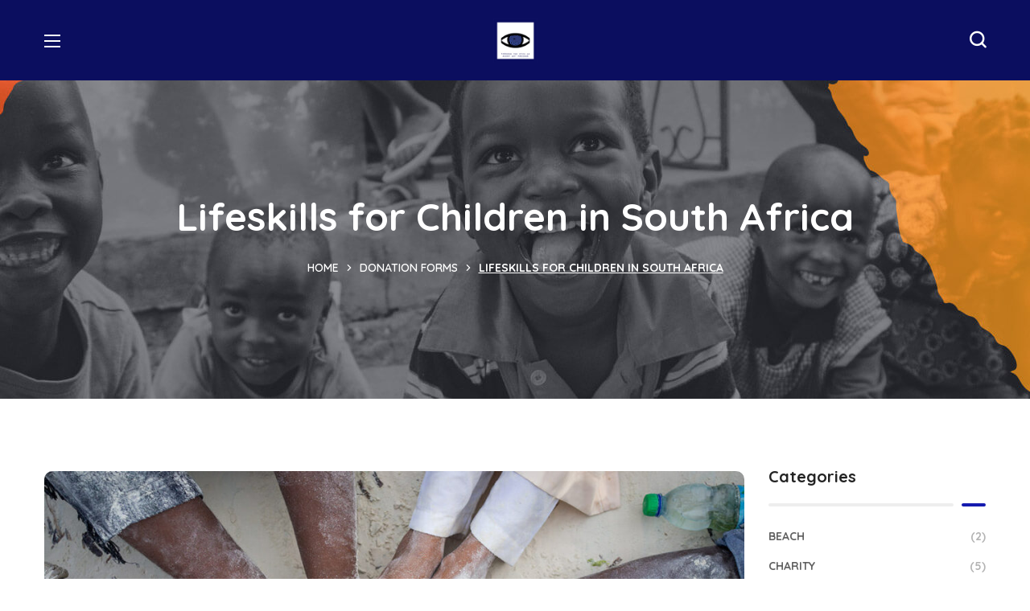

--- FILE ---
content_type: text/css
request_url: https://artofagony.org/wp-content/uploads/elementor/css/post-1423.css?ver=1764737227
body_size: 352
content:
.elementor-1423 .elementor-element.elementor-element-87420d8:not(.elementor-motion-effects-element-type-background), .elementor-1423 .elementor-element.elementor-element-87420d8 > .elementor-motion-effects-container > .elementor-motion-effects-layer{background-color:#FFFFFF;}.elementor-1423 .elementor-element.elementor-element-87420d8 > .elementor-container{min-height:100px;}.elementor-1423 .elementor-element.elementor-element-87420d8{box-shadow:11px 10px 38px 0px rgba(0, 0, 0, 0.1);transition:background 0.3s, border 0.3s, border-radius 0.3s, box-shadow 0.3s;}.elementor-1423 .elementor-element.elementor-element-87420d8 > .elementor-background-overlay{transition:background 0.3s, border-radius 0.3s, opacity 0.3s;}.elementor-bc-flex-widget .elementor-1423 .elementor-element.elementor-element-31e4453.elementor-column .elementor-widget-wrap{align-items:center;}.elementor-1423 .elementor-element.elementor-element-31e4453.elementor-column.elementor-element[data-element_type="column"] > .elementor-widget-wrap.elementor-element-populated{align-content:center;align-items:center;}.elementor-1423 .elementor-element.elementor-element-31d60ee > .elementor-widget-container{margin:0px 0px 0px 20px;}.elementor-1423 .elementor-element.elementor-element-31d60ee .wgl-logotype-container{text-align:left;}.elementor-1423 .elementor-element.elementor-element-4ee26bf > .elementor-element-populated{padding:0px 0px 0px 0px;}.elementor-1423 .elementor-element.elementor-element-f8a6a80{display:inline-flex;width:auto;flex-grow:1;justify-content:center;}.elementor-1423 .elementor-element.elementor-element-f8a6a80 .primary-nav{height:99px;}.elementor-1423 .elementor-element.elementor-element-f8a6a80 .primary-nav > ul > li > a{color:#232323;}.elementor-1423 .elementor-element.elementor-element-f8a6a80 .primary-nav > ul > li:hover > a{color:#0B0E5F;}.elementor-1423 .elementor-element.elementor-element-f8a6a80 .primary-nav > ul > li:hover > a > .menu-item__plus{color:#0B0E5F;}.elementor-1423 .elementor-element.elementor-element-f8a6a80 .primary-nav > ul > li[class*="current"]:not(:hover) > a{color:#0B0E5F;}.elementor-1423 .elementor-element.elementor-element-f8a6a80 .primary-nav > ul > li[class*="current"]:not(:hover) > a > .menu-item__plus{color:#0B0E5F;}.elementor-1423 .elementor-element.elementor-element-f8a6a80 .primary-nav ul li ul{color:#232323;}.elementor-1423 .elementor-element.elementor-element-f8a6a80 .primary-nav ul li ul li:hover > a{color:#0B0E5F;}.elementor-1423 .elementor-element.elementor-element-f8a6a80 .primary-nav ul li ul li:hover > a > .menu-item__plus{color:#0B0E5F;}.elementor-1423 .elementor-element.elementor-element-f8a6a80 .primary-nav ul li ul li[class*="current"]:not(:hover) > a{color:#0B0E5F;}.elementor-1423 .elementor-element.elementor-element-f8a6a80 .primary-nav ul li ul li[class*="current"]:not(:hover) > a > .menu-item__plus{color:#0B0E5F;}.elementor-bc-flex-widget .elementor-1423 .elementor-element.elementor-element-b181499.elementor-column .elementor-widget-wrap{align-items:center;}.elementor-1423 .elementor-element.elementor-element-b181499.elementor-column.elementor-element[data-element_type="column"] > .elementor-widget-wrap.elementor-element-populated{align-content:center;align-items:center;}.elementor-1423 .elementor-element.elementor-element-b181499.elementor-column > .elementor-widget-wrap{justify-content:flex-end;}.elementor-1423 .elementor-element.elementor-element-a2d35d0 > .elementor-widget-container{margin:0px 30px 0px 0px;}.elementor-1423 .elementor-element.elementor-element-a2d35d0 .wgl-search{justify-content:center;}.elementor-1423 .elementor-element.elementor-element-cf7f835{width:auto;max-width:auto;}.elementor-1423 .elementor-element.elementor-element-cf7f835 .align-icon-right .media-wrapper{margin-left:10px;}.elementor-1423 .elementor-element.elementor-element-cf7f835 .align-icon-left .media-wrapper{margin-right:10px;}.elementor-1423 .elementor-element.elementor-element-cf7f835 .wgl-button{text-transform:uppercase;color:#232323;border-color:var( --e-global-color-179f6bf );background-color:#FFFFFF;border-style:solid;border-width:2px 2px 2px 2px;padding:12px 25px 12px 25px;}.elementor-1423 .elementor-element.elementor-element-cf7f835 .wgl-button:hover,
                     .elementor-1423 .elementor-element.elementor-element-cf7f835 .wgl-button:focus{color:#FFFFFF;border-color:var( --e-global-color-179f6bf );background-color:var( --e-global-color-6b5344d );}.elementor-1423 .elementor-element.elementor-element-cf7f835 .elementor-icon{color:var( --e-global-color-179f6bf );fill:var( --e-global-color-179f6bf );}.elementor-1423 .elementor-element.elementor-element-cf7f835 .wgl-button:hover .elementor-icon{color:#FFFFFF;fill:#FFFFFF;}@media(min-width:768px){.elementor-1423 .elementor-element.elementor-element-31e4453{width:24.5%;}.elementor-1423 .elementor-element.elementor-element-4ee26bf{width:51%;}.elementor-1423 .elementor-element.elementor-element-b181499{width:24.5%;}}

--- FILE ---
content_type: text/css
request_url: https://artofagony.org/wp-content/uploads/elementor/css/post-1149.css?ver=1764737227
body_size: 1173
content:
.elementor-1149 .elementor-element.elementor-element-7beccc2:not(.elementor-motion-effects-element-type-background), .elementor-1149 .elementor-element.elementor-element-7beccc2 > .elementor-motion-effects-container > .elementor-motion-effects-layer{background-color:#222328;}.elementor-1149 .elementor-element.elementor-element-7beccc2{transition:background 0.3s, border 0.3s, border-radius 0.3s, box-shadow 0.3s;}.elementor-1149 .elementor-element.elementor-element-7beccc2 > .elementor-background-overlay{transition:background 0.3s, border-radius 0.3s, opacity 0.3s;}.elementor-1149 .elementor-element.elementor-element-366dce2{--spacer-size:110px;}.elementor-1149 .elementor-element.elementor-element-b5c8bdb:not(.elementor-motion-effects-element-type-background), .elementor-1149 .elementor-element.elementor-element-b5c8bdb > .elementor-motion-effects-container > .elementor-motion-effects-layer{background-color:#222328;}.elementor-1149 .elementor-element.elementor-element-b5c8bdb{transition:background 0.3s, border 0.3s, border-radius 0.3s, box-shadow 0.3s;}.elementor-1149 .elementor-element.elementor-element-b5c8bdb > .elementor-background-overlay{transition:background 0.3s, border-radius 0.3s, opacity 0.3s;}.elementor-1149 .elementor-element.elementor-element-be29ea7 > .elementor-element-populated{margin:50px 0px 0px 0px;--e-column-margin-right:0px;--e-column-margin-left:0px;}.elementor-1149 .elementor-element.elementor-element-75f6e10 .wgl-logotype-container{text-align:left;}.elementor-1149 .elementor-element.elementor-element-5a9bdcd{--spacer-size:30px;}.elementor-widget-text-editor{color:var( --e-global-color-text );}.elementor-widget-text-editor.elementor-drop-cap-view-stacked .elementor-drop-cap{background-color:var( --e-global-color-primary );}.elementor-widget-text-editor.elementor-drop-cap-view-framed .elementor-drop-cap, .elementor-widget-text-editor.elementor-drop-cap-view-default .elementor-drop-cap{color:var( --e-global-color-primary );border-color:var( --e-global-color-primary );}.elementor-1149 .elementor-element.elementor-element-2ca7cd7{color:#FFFFFF;}.elementor-1149 .elementor-element.elementor-element-246dd8a{--spacer-size:10px;}.elementor-1149 .elementor-element.elementor-element-43a3e48{--spacer-size:39px;}.elementor-widget-heading .elementor-heading-title{color:var( --e-global-color-primary );}.elementor-1149 .elementor-element.elementor-element-1c4a452 .elementor-heading-title{font-size:18px;text-transform:uppercase;color:var( --e-global-color-26c04459 );}.elementor-1149 .elementor-element.elementor-element-99d0cf0{--spacer-size:10px;}.elementor-1149 .elementor-element.elementor-element-161f543 .media-wrapper .elementor-icon{font-size:18px;margin:0px 10px 0px 0px;}.elementor-1149 .elementor-element.elementor-element-161f543.elementor-view-stacked .elementor-icon{background-color:var( --e-global-color-7a72066 );}.elementor-1149 .elementor-element.elementor-element-161f543.elementor-view-framed .elementor-icon,
                     .elementor-1149 .elementor-element.elementor-element-161f543.elementor-view-default .elementor-icon{color:var( --e-global-color-7a72066 );border-color:var( --e-global-color-7a72066 );fill:var( --e-global-color-7a72066 );}.elementor-1149 .elementor-element.elementor-element-161f543.elementor-view-framed .elementor-icon svg,
                     .elementor-1149 .elementor-element.elementor-element-161f543.elementor-view-default .elementor-icon svg{fill:var( --e-global-color-7a72066 );border-color:var( --e-global-color-7a72066 );}.elementor-1149 .elementor-element.elementor-element-161f543.elementor-view-stacked .elementor-widget-container:hover .elementor-icon{background-color:var( --e-global-color-5f8ee4f );}.elementor-1149 .elementor-element.elementor-element-161f543.elementor-view-framed .elementor-widget-container:hover .elementor-icon,
                     .elementor-1149 .elementor-element.elementor-element-161f543.elementor-view-default .elementor-widget-container:hover .elementor-icon{color:var( --e-global-color-5f8ee4f );border-color:var( --e-global-color-5f8ee4f );fill:var( --e-global-color-5f8ee4f );}.elementor-1149 .elementor-element.elementor-element-161f543.elementor-view-framed .elementor-widget-container:hover .elementor-icon svg,
                     .elementor-1149 .elementor-element.elementor-element-161f543.elementor-view-default .elementor-widget-container:hover .elementor-icon svg{fill:var( --e-global-color-5f8ee4f );}.elementor-1149 .elementor-element.elementor-element-161f543 .wgl-infobox_title{margin:0px 0px 10px 0px;color:#232323;}.elementor-1149 .elementor-element.elementor-element-161f543 .wgl-infobox_content{font-family:"Nunito Sans", Sans-serif;font-weight:400;color:#FFFFFF;}.elementor-1149 .elementor-element.elementor-element-161f543 .elementor-widget-container:hover .wgl-infobox_content{color:#C9C9C9;}.elementor-1149 .elementor-element.elementor-element-161f543 .elementor-widget-container{transition:0.4s;}.elementor-1149 .elementor-element.elementor-element-161f543 .elementor-widget-container,
				     .elementor-1149 .elementor-element.elementor-element-161f543 div.elementor-widget-container:after{transition-delay:0.1s;}.elementor-1149 .elementor-element.elementor-element-161f543 .elementor-widget-container:after{margin:-30px -30px -30px -30px;transition-delay:0s;}.elementor-1149 .elementor-element.elementor-element-161f543 .elementor-widget-container:hover:after{transition-delay:0s;}.elementor-1149 .elementor-element.elementor-element-f070434 > .elementor-widget-container{margin:-8px 0px 0px 0px;}.elementor-1149 .elementor-element.elementor-element-f070434 .media-wrapper .elementor-icon{font-size:18px;margin:0px 10px 0px 0px;}.elementor-1149 .elementor-element.elementor-element-f070434.elementor-view-stacked .elementor-icon{background-color:var( --e-global-color-7a72066 );}.elementor-1149 .elementor-element.elementor-element-f070434.elementor-view-framed .elementor-icon,
                     .elementor-1149 .elementor-element.elementor-element-f070434.elementor-view-default .elementor-icon{color:var( --e-global-color-7a72066 );border-color:var( --e-global-color-7a72066 );fill:var( --e-global-color-7a72066 );}.elementor-1149 .elementor-element.elementor-element-f070434.elementor-view-framed .elementor-icon svg,
                     .elementor-1149 .elementor-element.elementor-element-f070434.elementor-view-default .elementor-icon svg{fill:var( --e-global-color-7a72066 );border-color:var( --e-global-color-7a72066 );}.elementor-1149 .elementor-element.elementor-element-f070434.elementor-view-stacked .elementor-widget-container:hover .elementor-icon{background-color:var( --e-global-color-5f8ee4f );}.elementor-1149 .elementor-element.elementor-element-f070434.elementor-view-framed .elementor-widget-container:hover .elementor-icon,
                     .elementor-1149 .elementor-element.elementor-element-f070434.elementor-view-default .elementor-widget-container:hover .elementor-icon{color:var( --e-global-color-5f8ee4f );border-color:var( --e-global-color-5f8ee4f );fill:var( --e-global-color-5f8ee4f );}.elementor-1149 .elementor-element.elementor-element-f070434.elementor-view-framed .elementor-widget-container:hover .elementor-icon svg,
                     .elementor-1149 .elementor-element.elementor-element-f070434.elementor-view-default .elementor-widget-container:hover .elementor-icon svg{fill:var( --e-global-color-5f8ee4f );}.elementor-1149 .elementor-element.elementor-element-f070434 .wgl-infobox_title{margin:0px 0px 10px 0px;color:#232323;}.elementor-1149 .elementor-element.elementor-element-f070434 .wgl-infobox_content{font-family:"Nunito Sans", Sans-serif;font-weight:400;color:#FFF;}.elementor-1149 .elementor-element.elementor-element-f070434 .elementor-widget-container:hover .wgl-infobox_content{color:#C9C9C9;}.elementor-1149 .elementor-element.elementor-element-f070434 .elementor-widget-container{transition:0.4s;}.elementor-1149 .elementor-element.elementor-element-f070434 .elementor-widget-container,
				     .elementor-1149 .elementor-element.elementor-element-f070434 div.elementor-widget-container:after{transition-delay:0.1s;}.elementor-1149 .elementor-element.elementor-element-f070434 .elementor-widget-container:after{margin:-30px -30px -30px -30px;transition-delay:0s;}.elementor-1149 .elementor-element.elementor-element-f070434 .elementor-widget-container:hover:after{transition-delay:0s;}.elementor-1149 .elementor-element.elementor-element-760bd72 > .elementor-widget-container{margin:-8px 0px 0px 0px;}.elementor-1149 .elementor-element.elementor-element-760bd72 .media-wrapper .elementor-icon{font-size:18px;margin:0px 10px 0px 0px;}.elementor-1149 .elementor-element.elementor-element-760bd72.elementor-view-stacked .elementor-icon{background-color:var( --e-global-color-7a72066 );}.elementor-1149 .elementor-element.elementor-element-760bd72.elementor-view-framed .elementor-icon,
                     .elementor-1149 .elementor-element.elementor-element-760bd72.elementor-view-default .elementor-icon{color:var( --e-global-color-7a72066 );border-color:var( --e-global-color-7a72066 );fill:var( --e-global-color-7a72066 );}.elementor-1149 .elementor-element.elementor-element-760bd72.elementor-view-framed .elementor-icon svg,
                     .elementor-1149 .elementor-element.elementor-element-760bd72.elementor-view-default .elementor-icon svg{fill:var( --e-global-color-7a72066 );border-color:var( --e-global-color-7a72066 );}.elementor-1149 .elementor-element.elementor-element-760bd72.elementor-view-stacked .elementor-widget-container:hover .elementor-icon{background-color:var( --e-global-color-5f8ee4f );}.elementor-1149 .elementor-element.elementor-element-760bd72.elementor-view-framed .elementor-widget-container:hover .elementor-icon,
                     .elementor-1149 .elementor-element.elementor-element-760bd72.elementor-view-default .elementor-widget-container:hover .elementor-icon{color:var( --e-global-color-5f8ee4f );border-color:var( --e-global-color-5f8ee4f );fill:var( --e-global-color-5f8ee4f );}.elementor-1149 .elementor-element.elementor-element-760bd72.elementor-view-framed .elementor-widget-container:hover .elementor-icon svg,
                     .elementor-1149 .elementor-element.elementor-element-760bd72.elementor-view-default .elementor-widget-container:hover .elementor-icon svg{fill:var( --e-global-color-5f8ee4f );}.elementor-1149 .elementor-element.elementor-element-760bd72 .wgl-infobox_title{margin:0px 0px 10px 0px;color:#232323;}.elementor-1149 .elementor-element.elementor-element-760bd72 .wgl-infobox_content{font-family:"Nunito Sans", Sans-serif;font-weight:400;color:#FFFFFF;}.elementor-1149 .elementor-element.elementor-element-760bd72 .elementor-widget-container:hover .wgl-infobox_content{color:#C9C9C9;}.elementor-1149 .elementor-element.elementor-element-760bd72 .elementor-widget-container{transition:0.4s;}.elementor-1149 .elementor-element.elementor-element-760bd72 .elementor-widget-container,
				     .elementor-1149 .elementor-element.elementor-element-760bd72 div.elementor-widget-container:after{transition-delay:0.1s;}.elementor-1149 .elementor-element.elementor-element-760bd72 .elementor-widget-container:after{margin:-30px -30px -30px -30px;transition-delay:0s;}.elementor-1149 .elementor-element.elementor-element-760bd72 .elementor-widget-container:hover:after{transition-delay:0s;}.elementor-1149 .elementor-element.elementor-element-a9ed320{--spacer-size:8px;}.elementor-1149 .elementor-element.elementor-element-cdfe47f .elementor-repeater-item-4036e28.elementor-icon i{color:var( --e-global-color-26c04459 );}.elementor-1149 .elementor-element.elementor-element-cdfe47f .elementor-repeater-item-4036e28.elementor-icon svg{fill:var( --e-global-color-26c04459 );}.elementor-1149 .elementor-element.elementor-element-cdfe47f .elementor-repeater-item-4036e28.elementor-social-icon{background-color:#22232800;}.elementor-1149 .elementor-element.elementor-element-cdfe47f .elementor-repeater-item-4036e28.elementor-icon{border-color:#4C4D51;}.elementor-1149 .elementor-element.elementor-element-cdfe47f .elementor-repeater-item-4036e28.elementor-icon:hover i{color:#FFFFFF;}.elementor-1149 .elementor-element.elementor-element-cdfe47f .elementor-repeater-item-4036e28.elementor-icon:hover svg{fill:#FFFFFF;}.elementor-1149 .elementor-element.elementor-element-cdfe47f .elementor-repeater-item-4036e28.elementor-icon:hover{background-color:#18A6F0;border-color:#18A6F0;}.elementor-1149 .elementor-element.elementor-element-cdfe47f .elementor-repeater-item-3f4edb6.elementor-icon i{color:var( --e-global-color-26c04459 );}.elementor-1149 .elementor-element.elementor-element-cdfe47f .elementor-repeater-item-3f4edb6.elementor-icon svg{fill:var( --e-global-color-26c04459 );}.elementor-1149 .elementor-element.elementor-element-cdfe47f .elementor-repeater-item-3f4edb6.elementor-social-icon{background-color:#22232800;}.elementor-1149 .elementor-element.elementor-element-cdfe47f .elementor-repeater-item-3f4edb6.elementor-icon{border-color:#4C4D51;}.elementor-1149 .elementor-element.elementor-element-cdfe47f .elementor-repeater-item-3f4edb6.elementor-icon:hover i{color:#FFFFFF;}.elementor-1149 .elementor-element.elementor-element-cdfe47f .elementor-repeater-item-3f4edb6.elementor-icon:hover svg{fill:#FFFFFF;}.elementor-1149 .elementor-element.elementor-element-cdfe47f .elementor-repeater-item-3f4edb6.elementor-icon:hover{background-color:#3B5998;border-color:#3B5998;}.elementor-1149 .elementor-element.elementor-element-cdfe47f .elementor-repeater-item-cff3876.elementor-icon i{color:var( --e-global-color-26c04459 );}.elementor-1149 .elementor-element.elementor-element-cdfe47f .elementor-repeater-item-cff3876.elementor-icon svg{fill:var( --e-global-color-26c04459 );}.elementor-1149 .elementor-element.elementor-element-cdfe47f .elementor-repeater-item-cff3876.elementor-social-icon{background-color:#22232800;}.elementor-1149 .elementor-element.elementor-element-cdfe47f .elementor-repeater-item-cff3876.elementor-icon{border-color:#4C4D51;}.elementor-1149 .elementor-element.elementor-element-cdfe47f .elementor-repeater-item-cff3876.elementor-icon:hover i{color:#FFFFFF;}.elementor-1149 .elementor-element.elementor-element-cdfe47f .elementor-repeater-item-cff3876.elementor-icon:hover svg{fill:#FFFFFF;}.elementor-1149 .elementor-element.elementor-element-cdfe47f .elementor-repeater-item-cff3876.elementor-icon:hover{background-color:#E40000;border-color:#E40000;}.elementor-1149 .elementor-element.elementor-element-cdfe47f .elementor-repeater-item-4d3ff97.elementor-icon i{color:var( --e-global-color-26c04459 );}.elementor-1149 .elementor-element.elementor-element-cdfe47f .elementor-repeater-item-4d3ff97.elementor-icon svg{fill:var( --e-global-color-26c04459 );}.elementor-1149 .elementor-element.elementor-element-cdfe47f .elementor-repeater-item-4d3ff97.elementor-social-icon{background-color:#22232800;}.elementor-1149 .elementor-element.elementor-element-cdfe47f .elementor-repeater-item-4d3ff97.elementor-icon{border-color:#4C4D51;}.elementor-1149 .elementor-element.elementor-element-cdfe47f .elementor-repeater-item-4d3ff97.elementor-icon:hover i{color:#FFFFFF;}.elementor-1149 .elementor-element.elementor-element-cdfe47f .elementor-repeater-item-4d3ff97.elementor-icon:hover svg{fill:#FFFFFF;}.elementor-1149 .elementor-element.elementor-element-cdfe47f .elementor-repeater-item-4d3ff97.elementor-icon:hover{background-color:#C32AA3;border-color:#C32AA3;}.elementor-1149 .elementor-element.elementor-element-cdfe47f{text-align:left;}.elementor-1149 .elementor-element.elementor-element-cdfe47f .elementor-icon{font-size:13px;padding:8px;border-style:solid;border-width:1px 1px 1px 1px;border-radius:50% 50% 50% 50%;}.elementor-1149 .elementor-element.elementor-element-cdfe47f .elementor-icon:not(:last-child){margin-right:10px;}.elementor-1149 .elementor-element.elementor-element-cef74db{--spacer-size:39px;}.elementor-1149 .elementor-element.elementor-element-e052d63 .elementor-heading-title{font-size:18px;text-transform:uppercase;color:#FFF;}.elementor-1149 .elementor-element.elementor-element-958accd{--spacer-size:7px;}.elementor-1149 .elementor-element.elementor-element-dbd90b2{color:#616161;}.elementor-1149 .elementor-element.elementor-element-2006b9f{--spacer-size:39px;}.elementor-1149 .elementor-element.elementor-element-8d7a68e .elementor-heading-title{font-size:18px;text-transform:uppercase;color:#FFF;}.elementor-1149 .elementor-element.elementor-element-2451611{--spacer-size:7px;}.elementor-1149 .elementor-element.elementor-element-88a3b04{color:var( --e-global-color-6271634 );}.elementor-1149 .elementor-element.elementor-element-02a88c5 .wgl-button{color:#ffffff;background-color:#0F1061;}.elementor-1149 .elementor-element.elementor-element-02a88c5 .wgl-button:hover,
                     .elementor-1149 .elementor-element.elementor-element-02a88c5 .wgl-button:focus{color:#ffffff;background-color:#151BAF;}.elementor-1149 .elementor-element.elementor-element-02a88c5 .elementor-icon{color:#ffffff;fill:#ffffff;}.elementor-1149 .elementor-element.elementor-element-c34e264:not(.elementor-motion-effects-element-type-background), .elementor-1149 .elementor-element.elementor-element-c34e264 > .elementor-motion-effects-container > .elementor-motion-effects-layer{background-color:#222328;}.elementor-1149 .elementor-element.elementor-element-c34e264{transition:background 0.3s, border 0.3s, border-radius 0.3s, box-shadow 0.3s;}.elementor-1149 .elementor-element.elementor-element-c34e264 > .elementor-background-overlay{transition:background 0.3s, border-radius 0.3s, opacity 0.3s;}.elementor-1149 .elementor-element.elementor-element-caf076c{--spacer-size:72px;}.elementor-widget-divider{--divider-color:var( --e-global-color-secondary );}.elementor-widget-divider .elementor-divider__text{color:var( --e-global-color-secondary );}.elementor-widget-divider.elementor-view-stacked .elementor-icon{background-color:var( --e-global-color-secondary );}.elementor-widget-divider.elementor-view-framed .elementor-icon, .elementor-widget-divider.elementor-view-default .elementor-icon{color:var( --e-global-color-secondary );border-color:var( --e-global-color-secondary );}.elementor-widget-divider.elementor-view-framed .elementor-icon, .elementor-widget-divider.elementor-view-default .elementor-icon svg{fill:var( --e-global-color-secondary );}.elementor-1149 .elementor-element.elementor-element-cc70a6f{--divider-border-style:solid;--divider-color:#FFFFFF26;--divider-border-width:1px;}.elementor-1149 .elementor-element.elementor-element-cc70a6f .elementor-divider-separator{width:100%;}.elementor-1149 .elementor-element.elementor-element-cc70a6f .elementor-divider{padding-block-start:15px;padding-block-end:15px;}.elementor-1149 .elementor-element.elementor-element-5865b52:not(.elementor-motion-effects-element-type-background), .elementor-1149 .elementor-element.elementor-element-5865b52 > .elementor-motion-effects-container > .elementor-motion-effects-layer{background-color:#222328;}.elementor-1149 .elementor-element.elementor-element-5865b52{transition:background 0.3s, border 0.3s, border-radius 0.3s, box-shadow 0.3s;padding:7px 0px 22px 0px;}.elementor-1149 .elementor-element.elementor-element-5865b52 > .elementor-background-overlay{transition:background 0.3s, border-radius 0.3s, opacity 0.3s;}.elementor-1149 .elementor-element.elementor-element-00ebf67{text-align:right;color:#FFFFFF;}@media(max-width:1200px){.elementor-1149 .elementor-element.elementor-element-a009c92 > .elementor-element-populated{margin:10px 0px 0px 0px;--e-column-margin-right:0px;--e-column-margin-left:0px;}.elementor-1149 .elementor-element.elementor-element-00ebf67{text-align:left;}}@media(max-width:1200px) and (min-width:768px){.elementor-1149 .elementor-element.elementor-element-be29ea7{width:50%;}.elementor-1149 .elementor-element.elementor-element-792ccee{width:50%;}.elementor-1149 .elementor-element.elementor-element-97b4daa{width:50%;}.elementor-1149 .elementor-element.elementor-element-de63d38{width:50%;}.elementor-1149 .elementor-element.elementor-element-a009c92{width:100%;}}